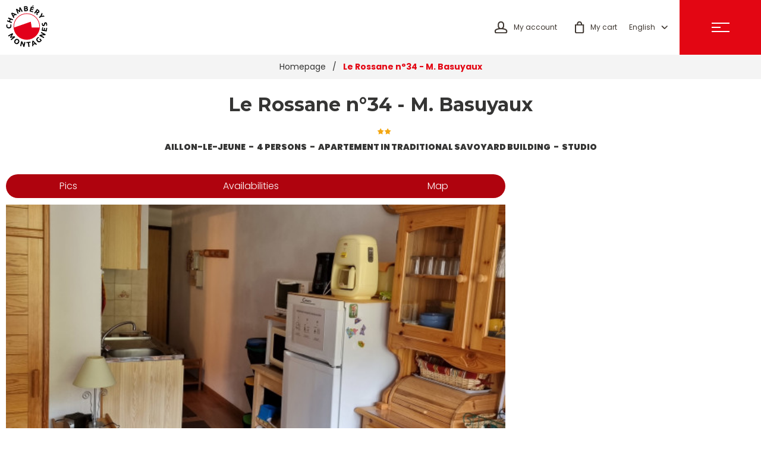

--- FILE ---
content_type: text/html; charset=utf-8
request_url: https://booking.chamberymontagnes.com/le-rossane-n34-m-basuyaux.html
body_size: 13373
content:
<!DOCTYPE html>
<html class="no-js" lang="en">
<head>
    <title>Le Rossane n°34 - M. Basuyaux</title>
    <meta charset="utf-8" />
    <link rel="shortcut icon" href="/templates/RESADISPO2/images/favicon/favicon.ico" type="image/x-icon" />
    <link rel="apple-touch-icon" sizes="180x180" href="/templates/RESADISPO2/images/favicon/apple-touch-icon.png">
    <link rel="icon" type="image/png" sizes="32x32" href="/templates/RESADISPO2/images/favicon/favicon-32x32.png">
    <link rel="icon" type="image/png" sizes="16x16" href="/templates/RESADISPO2/images/favicon/favicon-16x16.png">
    <link rel="manifest" href="/templates/RESADISPO2/images/favicon/site.webmanifest">
    <link rel="mask-icon" href="/templates/RESADISPO2/images/favicon/safari-pinned-tab.svg" color="#e30613">
    <meta name="msapplication-TileColor" content="#ffffff">
    <meta name="theme-color" content="#e30613">
    <link rel="preconnect" href="https://fonts.googleapis.com">
    <link rel="preconnect" href="https://fonts.gstatic.com" crossorigin>
    <link href="https://fonts.googleapis.com/css2?family=Montserrat:ital,wght@0,100..900;1,100..900&family=Poppins:ital,wght@0,100;0,200;0,300;0,400;0,500;0,600;0,700;0,800;0,900;1,100;1,200;1,300;1,400;1,500;1,600;1,700;1,800;1,900&display=swap" rel="stylesheet">
    <!-- Global site tag (gtag.js) - Google Analytics -->
	<script async src="https://www.googletagmanager.com/gtag/js?id=G-P3FNP95Z8K"></script>
    <!-- Google Tag Manager -->
    <script>(function(w,d,s,l,i){w[l]=w[l]||[];w[l].push({'gtm.start':
    new Date().getTime(),event:'gtm.js'});var f=d.getElementsByTagName(s)[0],
    j=d.createElement(s),dl=l!='dataLayer'?'&l='+l:'';j.async=true;j.src=
    'https://www.googletagmanager.com/gtm.js?id='+i+dl;f.parentNode.insertBefore(j,f);
    })(window,document,'script','dataLayer','GTM-NZ2N8R8J');</script>
    <!-- End Google Tag Manager -->
    <!-- Debut balise description et keyword -->
<link rel="canonical" href="https://booking.chamberymontagnes.com/le-rossane-n34-m-basuyaux.html"/><!-- Fin balise description et keyword -->
<meta property="og:image" content="https://reservation.chamberymontagnes.com/medias/images/prestations/889774-cuisine_basuyaux.jpg" /><meta property="og:site_name" content="booking.chamberymontagnes.com" /><meta property="og:url" content="le-rossane-n34-m-basuyaux.html" /><meta property="og:title" content="Le Rossane n&deg;34 - M. Basuyaux" /><meta property="og:type" content="website" />    <base href="https://booking.chamberymontagnes.com" />    <script>window.dataLayer = window.dataLayer || [];
                      function gtag(){window.dataLayer.push(arguments);}
                      gtag('js', new Date());
                      gtag('config', 'G-P3FNP95Z8K', {'anonymize_ip': true });
                    </script><script data-cookie="GoogleAnalytics" data-cookie-fn="fn_696fe0dd8aea3" id="fn_696fe0dd8aea3" data-initiator="script-element" type="application/javascript" >

        function fn_696fe0dd8aea3() {(function(i,s,o,g,r,a,m){i['GoogleAnalyticsObject']=r;i[r]=i[r]||function(){
                      (i[r].q=i[r].q||[]).push(arguments)},i[r].l=1*new Date();a=s.createElement(o),
                      m=s.getElementsByTagName(o)[0];a.async=1;a.src=g;m.parentNode.insertBefore(a,m)
                      })(window,document,'script','//www.google-analytics.com/analytics.js','ga');ga('create', 'UA-43581714-3', 'auto');ga('require', 'displayfeatures');ga('set', 'anonymizeIp', true);ga('send', 'pageview');}

        var storage = localStorage.getItem("COOKIE_MANAGER");
        if (storage) {
            var dataCookie = JSON.parse(storage);
            if (dataCookie.types.GoogleAnalytics.isEnable) {
            	fn_696fe0dd8aea3();
            	var script = document.getElementById("fn_696fe0dd8aea3");
            	script.setAttribute("data-cookie-init", "1");
            }
        }

        </script><link rel="alternate" href="https://reservation.chamberymontagnes.com/le-rossane-n34-m-basuyaux.html" hreflang="FR-fr"><link rel="alternate" href="https://prenotazione.chamberymontagnes.com/le-rossane-n34-m-basuyaux.html" hreflang="it"><link rel="alternate" href="https://boeking.chamberymontagnes.com/le-rossane-n34-m-basuyaux.html" hreflang="nl"><link rel="alternate" href="https://booking.chamberymontagnes.com/le-rossane-n34-m-basuyaux.html" hreflang="EN-gb"><link rel="alternate" href="https://reservation.chamberymontagnes.com/le-rossane-n34-m-basuyaux.html" hreflang="x-default"><script src="https://ajax.googleapis.com/ajax/libs/jquery/1.9.0/jquery.min.js" data-initiator="script-element" type="application/javascript" ></script>    <meta name="viewport" content="width=device-width" />
    <meta name="format-detection" content="telephone=no">
    <meta http-equiv="Content-Language" content="en">
    <link href="/templates/RESADISPO2/css/cache/style_HIVER_UK_ControllerFicheInfo_style-site.css" rel="stylesheet" type="text/css">    <link rel="alternate" href="https://reservation.chamberymontagnes.com/le-rossane-n34-m-basuyaux.html" hreflang="FR-fr"><link rel="alternate" href="https://prenotazione.chamberymontagnes.com/le-rossane-n34-m-basuyaux.html" hreflang="it"><link rel="alternate" href="https://boeking.chamberymontagnes.com/le-rossane-n34-m-basuyaux.html" hreflang="nl"><link rel="alternate" href="https://booking.chamberymontagnes.com/le-rossane-n34-m-basuyaux.html" hreflang="EN-gb"><link rel="alternate" href="https://reservation.chamberymontagnes.com/le-rossane-n34-m-basuyaux.html" hreflang="x-default"></head>

<body class=" en HIVER ControllerFicheInfo">

<!-- Google Tag Manager (noscript) -->
<noscript><iframe src="https://www.googletagmanager.com/ns.html?id=GTM-NZ2N8R8J" height="0" width="0" style="display:none;visibility:hidden"></iframe></noscript>
<!-- End Google Tag Manager (noscript) -->


<header class="headered">
    <div class="heading">
         <div class="popup_box"></div>
        <div class="main">
            <div class="logo">
                <a href="/" title="Retour à l'accueil">
                    <svg class="nq-i-logo_chambery-montagnes" role="presentation" xmlns="http://www.w3.org/2000/svg" viewBox="0 0 202.47 205.94" width="70" height="70"><path d="M22 111.06q3.3-3.09 3.31-9a18.21 18.21 0 00-.55-4.86 12.65 12.65 0 00-1.24-3.26l-4.39 1.5.46 1a9.73 9.73 0 01.41 1.29c.13.49.23 1.06.33 1.68a15.42 15.42 0 01.14 2.15 7.75 7.75 0 01-.63 3.21 5.66 5.66 0 01-1.67 2.16 6.62 6.62 0 01-2.51 1.17 12 12 0 01-3.13.36A10.13 10.13 0 019 107.9a6.78 6.78 0 01-2.39-1.5 5.52 5.52 0 01-1.35-2.13 7.59 7.59 0 01-.41-2.48 12.71 12.71 0 01.43-3.37 13.28 13.28 0 011-2.61l-4.4-1.59a10 10 0 00-.5.92 10.75 10.75 0 00-.62 1.56 22 22 0 00-.53 2.21 16 16 0 00-.23 2.8 14 14 0 00.83 4.94 10.53 10.53 0 002.46 3.92 11.3 11.3 0 004 2.61 14.56 14.56 0 005.37 1q6.04-.02 9.34-3.12zm6.03-28.58l-9.64-3.6 3.21-8.6 9.64 3.61 1.92-5.12-22.73-8.5-1.91 5.12 8.69 3.24-3.22 8.6-8.69-3.25-1.91 5.11 22.73 8.5 1.91-5.11zm1.14-31.85q1.41 2.84 3.08 6T36 63.35l3.76-4.24c-.45-.76-.9-1.55-1.36-2.37L37 54.28l6.29-7.08 2.6 1.07c.87.36 1.71.71 2.53 1.07L52.27 45c-2.56-1-5-2-7.15-2.87s-4.3-1.64-6.28-2.36-3.9-1.36-5.73-2-3.65-1.14-5.43-1.67L24.24 40c.71 1.72 1.47 3.46 2.28 5.2s1.7 3.54 2.65 5.43zm2.27-8.32l2.12.77c.8.3 1.68.63 2.63 1s1.93.77 3 1.2l-4.6 5.19c-.54-1-1-1.94-1.5-2.84s-.9-1.75-1.3-2.5-.74-1.42-1-2-.54-1-.73-1.35c.29.13.77.3 1.38.53zM69 29.23c0-1.19-.07-2.43-.13-3.71s-.09-2.59-.13-3.89-.07-2.48-.11-3.54q2.11 3.69 4 7.39c1.29 2.46 2.46 4.75 3.53 6.86L81 30.08q-1.33-2.55-2.9-5.41T74.93 19q-1.58-2.84-3.12-5.42c-1-1.72-2-3.26-2.88-4.62L64.43 11c-.06.88-.09 2-.12 3.21s0 2.61 0 4.06.06 2.92.12 4.42.1 2.9.15 4.21l-3.14-2.8c-1.12-1-2.22-2-3.33-2.91S56 19.38 55 18.59l-2.53-2-4.72 2.21c.46 1.55 1 3.28 1.71 5.17s1.38 3.85 2.16 5.87 1.57 4 2.37 6.06 1.58 3.92 2.3 5.69l4.82-2.26c-.94-2.16-1.94-4.53-3-7.09S56 27.1 55 24.44l2.66 2.36 2.89 2.58c1 .87 1.89 1.69 2.77 2.48l2.26 2 3.46-1.61C69 31.42 69 30.4 69 29.23zm38.43-8.34a6.78 6.78 0 00-1-3.35 5.77 5.77 0 00-3.26-2.24 5.12 5.12 0 002.59-4.71 6.22 6.22 0 00-.93-3.19 6 6 0 00-2.29-2 10.31 10.31 0 00-3.39-1 25.58 25.58 0 00-4.27-.15q-1.71.09-3.69.33a36.33 36.33 0 00-3.66.64l1.08 23.51a29.16 29.16 0 004.14.39c1.32 0 2.64 0 4-.06 3.66-.17 6.39-.93 8.18-2.3a6.51 6.51 0 002.5-5.87zM93 8.87a13 13 0 011.43-.16c.53 0 1-.06 1.5-.08a7.21 7.21 0 013.32.44 2.15 2.15 0 011.21 2 2.25 2.25 0 01-1 2.13 7.36 7.36 0 01-3.57.81l-2.66.12zm7.48 14.83a9.62 9.62 0 01-3.92.88h-1.54c-.46 0-.91 0-1.31-.05l-.28-6.26 3.43-.16a7.38 7.38 0 013.63.55A2.54 2.54 0 01101.9 21a2.59 2.59 0 01-1.38 2.7zm35.37-19.97L133.61 0l-6.36 4.03 1.69 2.73 6.91-3.03zM132.86 30l-11.25-3.32 1.66-5.61 9.3 2.76 1.27-4.3-9.3-2.75 1.35-4.57 10.48 3.1 1.3-4.4-15.72-4.65-6.88 23.26 16.48 4.89 1.31-4.41zm14.64 3.54l2.2 1.56a22.12 22.12 0 01.06 2.34c0 .84 0 1.7-.11 2.61s-.13 1.83-.23 2.76-.2 1.84-.29 2.75l5 3.54c.18-1 .33-2 .46-3s.23-2.05.3-3.05.1-2 .12-2.92 0-1.81 0-2.59a7.74 7.74 0 004.21-.09 6.75 6.75 0 003.35-2.7 6.73 6.73 0 001.13-6.61q-1.25-3.25-5.69-6.43c-.82-.58-1.78-1.2-2.87-1.86a31.62 31.62 0 00-3.29-1.74L137.92 37.6l4.45 3.16zm6.33-8.91l.76.47c.27.16.57.35.9.58a8.49 8.49 0 012.8 2.91 2.69 2.69 0 01-.37 2.86 2.82 2.82 0 01-2.61 1.37 9.39 9.39 0 01-4-1.93L150 30zm10.6 37.88l7.57-5.42c2.94-.16 5.82-.37 8.64-.66s5.68-.64 8.57-1.09l-3.51-4.88q-2.7.55-5.49.92c-1.86.25-3.75.45-5.67.63.77-1.76 1.58-3.48 2.42-5.14s1.72-3.29 2.64-4.88l-3.7-5.14c-1.36 2.61-2.61 5.22-3.78 7.83s-2.28 5.28-3.37 8l-7.47 5.39zM44 157.18L41.14 153c-.89.07-2 .2-3.24.37s-2.64.38-4.1.62-2.94.5-4.43.78l-4.24.79 2.37-3.59c.84-1.28 1.65-2.55 2.44-3.79s1.49-2.44 2.14-3.54 1.19-2.06 1.61-2.85l-2.95-4.44c-1.5.72-3.16 1.55-5 2.51s-3.67 2-5.59 3.08-3.84 2.19-5.75 3.31-3.72 2.18-5.4 3.17l3 4.53c2-1.27 4.27-2.65 6.7-4.11s4.9-2.91 7.43-4.31c-.59.92-1.25 1.92-2 3s-1.44 2.22-2.17 3.32S20.62 154 20 155s-1.22 1.87-1.69 2.59l2.16 3.24 3-.56 3.72-.7 3.9-.72 3.56-.63q-3.4 2.69-6.84 5.18c-2.29 1.68-4.43 3.2-6.39 4.59l3 4.52q2.36-1.72 5-3.74c1.76-1.33 3.53-2.68 5.28-4s3.41-2.67 5-4 3.02-2.48 4.3-3.59zm18.46 14.15a14.22 14.22 0 00-3.53-3.33 13.36 13.36 0 00-4.37-1.91 11.17 11.17 0 00-4.64-.13 11.89 11.89 0 00-4.48 1.89 14.33 14.33 0 00-3.93 4.1 14.69 14.69 0 00-2.29 5.19 11.2 11.2 0 000 4.82 10.86 10.86 0 001.91 4.21 13.86 13.86 0 003.53 3.33 14.1 14.1 0 004.52 2 10.73 10.73 0 004.61.13 11.53 11.53 0 004.39-1.93 16.91 16.91 0 006.18-9.32 11.62 11.62 0 000-4.84 10.71 10.71 0 00-1.9-4.21zm-3.76 8.08a11.44 11.44 0 01-1.46 3 10.79 10.79 0 01-2.19 2.49 7.62 7.62 0 01-2.46 1.39 5.58 5.58 0 01-2.63.21 6.57 6.57 0 01-2.62-1.06 6.31 6.31 0 01-2-2 5.77 5.77 0 01-.81-2.49 7.44 7.44 0 01.32-2.8 11.09 11.09 0 011.45-3 10.77 10.77 0 012.18-2.47 7.34 7.34 0 012.47-1.4 5.69 5.69 0 012.62-.23 6.33 6.33 0 012.65 1 6.53 6.53 0 012 2 5.62 5.62 0 01.83 2.51 7.4 7.4 0 01-.35 2.85zm27.37 15.42q-.82-2.16-1.8-4.52t-2-4.58q-1-2.23-2-4.21c-.68-1.33-1.31-2.46-1.91-3.4l-4.43-1-5.43 24.15 5.36 1.21 3.56-15.82a83.29 83.29 0 014.07 8.93c1.2 3.11 2.27 6.21 3.21 9.33l4.56 1 5.44-24.14-5.4-1.22zm33.5-15.11l-20.38 2.27.53 4.72 7.42-.82 2.21 19.87 5.54-.61-2.21-19.88 7.41-.83-.52-4.72zm22.23 2.81c-1.51-1.53-3-3-4.4-4.33s-2.84-2.67-4.26-3.93l-4.86 2c-.11 1.9-.18 3.83-.19 5.79s0 4 0 6.17.11 4.43.21 6.84.24 5 .42 7.84l5.33-2.23c-.08-.89-.15-1.82-.21-2.78s-.12-1.91-.19-2.87l8.92-3.74c.64.71 1.27 1.42 1.92 2.13s1.26 1.41 1.84 2.1l5.51-2.31c-1.9-2.09-3.66-4-5.31-5.79s-3.21-3.36-4.73-4.89zm-8.67 8c0-1.14-.1-2.23-.13-3.28s-.06-2-.09-2.86 0-1.63-.07-2.3 0-1.18-.07-1.56c.28.27.64.64 1.1 1.11l1.61 1.65c.61.63 1.26 1.32 2 2.08s1.44 1.58 2.2 2.42zm30.11-23.07l5.75 6.41a7.37 7.37 0 01-.78.88c-.31.31-.7.67-1.16 1.08a7 7 0 01-2.62 1.57 5.82 5.82 0 01-2.71.19 7.25 7.25 0 01-2.66-1.05 11.85 11.85 0 01-2.52-2.17 9.22 9.22 0 01-2.66-5.56c-.09-1.85.83-3.63 2.76-5.36a11.11 11.11 0 012.7-1.83 14.62 14.62 0 012.66-1l-1.78-4.4a9.53 9.53 0 00-1 .26 9.9 9.9 0 00-1.68.66 18.91 18.91 0 00-2.16 1.22 19.48 19.48 0 00-2.51 1.93 13.54 13.54 0 00-3 3.86 11.2 11.2 0 00-1.27 4.51 11.73 11.73 0 00.74 4.79 14.85 14.85 0 002.94 4.74 16.23 16.23 0 004.3 3.49 11.12 11.12 0 004.54 1.35 10.44 10.44 0 004.55-.73 13.87 13.87 0 004.34-2.73 27.45 27.45 0 003.78-4 21 21 0 001.83-2.77l-8.16-9.13zm7.57-30.97l12.87 6.91c-1.54.15-3.15.32-4.84.53s-3.34.42-5 .68-3.15.54-4.6.84-2.72.6-3.78.92l-2.15 4 21.8 11.7 2.61-4.84-14.29-7.67a84.19 84.19 0 019.7-1.53q5-.48 9.84-.59l2.21-4.12-21.81-11.71zm27.05-25.33l-1.97 11.8-5.89-.98 1.63-9.76-4.5-.75-1.63 9.76-4.79-.8 1.83-11-4.62-.76-2.75 16.48 24.42 4.08 2.88-17.31-4.61-.76zm-10.55-22.22c-.33 1-.66 2.17-1 3.51-.13.64-.26 1.22-.39 1.76a8.23 8.23 0 01-.5 1.43 3.2 3.2 0 01-.72 1 2 2 0 01-1.09.46 1.89 1.89 0 01-1.8-.65 5.57 5.57 0 01-.91-2.78 9.86 9.86 0 010-3.08 14.85 14.85 0 01.64-2.41l-4.56-1a14.39 14.39 0 00-.78 3.13 15.09 15.09 0 000 4.35 12.77 12.77 0 001 3.69 8.28 8.28 0 001.9 2.65 6.69 6.69 0 002.56 1.5 7.09 7.09 0 003.14.24 6.2 6.2 0 002.81-1 6.4 6.4 0 001.81-1.82 9 9 0 001.11-2.34c.26-.85.48-1.69.66-2.53a16.38 16.38 0 011.21-4.12 2.4 2.4 0 011.85-1.39 2.8 2.8 0 011.05 0 1.8 1.8 0 01.88.53 3.46 3.46 0 01.69 1.16 7.7 7.7 0 01.45 1.9 14.2 14.2 0 010 4 13.72 13.72 0 01-.72 2.85l4.59 1c.15-.35.29-.78.45-1.29a13.33 13.33 0 00.37-1.81 20.14 20.14 0 00.18-2.39 21.48 21.48 0 00-.19-3c-.42-3.24-1.37-5.57-2.84-7a6.44 6.44 0 00-5.64-1.71 8.79 8.79 0 00-3 .85 6 6 0 00-2 1.68 9.12 9.12 0 00-1.21 2.63z"></path><path class="fill-color-accent" d="M101.06 39.56a65.3 65.3 0 1065.3 65.29 65.37 65.37 0 00-65.3-65.29zm20.17 41.31l-81.68 28.46h-.86c-.1-1.48-.17-3-.17-4.48a62.54 62.54 0 11125.08 0c0 1.51-.06 3-.17 4.48h-37.57z"></path></svg>
                </a>
            </div>
            <div class="droite">
                <div class="compte">
                    <div class="widget-moncompte dropdown-relative widget-63">

                <div class="title"><a href="/espace-client.html"><span>My account</span></a></div>
    </div>                </div>
                <div class="panier">
                    <div id="bloc_panier" onclick="location.href='booking?action=panier&amp;cid=5'"><div class="titre"><span>My cart</span></div><div class="contenu"><div class="panier-vide" id="resa_panier_vide">Your cart is empty</div><div class="ligne-prestation"  style="display: none;"><div class="left"><span class="nb-prestations" id="resa_panier_nb_prestation">-1</span><span class="libelle-nb-prestations">product</span></div><div class="right"><span class="montant" id="resa_panier_montant">€0</span></div></div><div class="void-panier clear"  style="display: none;"><a href="https://booking.chamberymontagnes.com/booking?action=panier&amp;cid=5" >My cart</a></div></div></div>                </div>
                <div class="langues">
                    <ul class="switch-langues"><li class="langue-en selected"><a href="https://booking.chamberymontagnes.com/le-rossane-n34-m-basuyaux.html?origine=switchLangue" title="English"><span>English</span></a></li><li class="langue-fr"><a href="https://reservation.chamberymontagnes.com/le-rossane-n34-m-basuyaux.html?origine=switchLangue" title="Français"><span>Français</span></a></li><li class="langue-it"><a href="https://prenotazione.chamberymontagnes.com/le-rossane-n34-m-basuyaux.html?origine=switchLangue" title="Italiano"><span>Italiano</span></a></li><li class="langue-nl"><a href="https://boeking.chamberymontagnes.com/le-rossane-n34-m-basuyaux.html?origine=switchLangue" title="Nederlands"><span>Nederlands</span></a></li></ul>                </div>
                <div class="burger">
                <div class="barre_menu">
                    <span></span>
                    <span></span>
                    <span></span>
                </div>
            </div>
            </div>
        </div>
    </div>
    <div class="menu">
        <div class="menu-container">
            <nav role="navigation" class="responsiveMenu menu-niveau-2 menu-menu-principal" ><a id="pull" class="hidden-desktop">Menu</a><ul class="">

    <li data-menu-id="3478" data-menu-keyword="" class="first  menu-niveau-3"><a href="accomodation.html"  ><span class="lien-menu">Accomodation</span></a><ul class="">

    
</ul>

</li><li data-menu-id="3497" data-menu-keyword="" class="menu-niveau-3  terminal"><a href="visites-activites-billetterie.html"  ><span class="lien-menu">Visites, Activités, Billetterie</span></a></li><li data-menu-id="3498" data-menu-keyword="" class="menu-niveau-3  terminal"><a href="sejours-bons-plans-promos.html"  ><span class="lien-menu">Séjours, Bons Plans</span></a></li><li data-menu-id="3499" data-menu-keyword="" class="menu-niveau-3"><a href="info-sejour.html"  ><span class="lien-menu">Mon séjour</span></a><ul class="">

    
</ul>

</li>
</ul>

</nav>            <script type="text/javascript" src="https://static.ingenie.fr/js/widgets/resa/IngenieWidgetResaClient.js"></script>
            <script>
                (function () {
                    var params = {
                        typePrestataire : 'G',
                        typeWidget: 'TYPE_PRESTATAIRE',
                        urlSite: 'https://reservation.chamberymontagnes.com', //(string) Url du site
                        moteurTypePrestataire: 'MOTEUR_HEBERGEMENT_NOSELECT',
                        idWidget: 'widget-resa', //(string) Identifiant destination HTML du widget
                        nomTemplateStyle: 'RESADISPO2',
                                            };
                    var Widget = new IngenieWidgetResa.Client(params);
                    Widget.init();
                })();
            </script>

            <div id="widget-resa"></div>
        </div>
    </div>
</header>

<div class="arianne-small">
    <ul class="breadcrumb">    <li>
                                    <a href="/">
                    <span>Homepage</span>
                </a>
                <span class="divider">/</span>                        </li>
    <li>
        <script type="application/ld+json">{"itemListElement":[{"position":1,"name":"Homepage","item":"https:\/\/booking.chamberymontagnes.com\/\/","@type":"ListItem"},{"position":2,"name":"Le Rossane n\u00b034 - M. Basuyaux","item":"https:\/\/booking.chamberymontagnes.com\/le-rossane-n34-m-basuyaux.html","@type":"ListItem"}],"@type":"BreadcrumbList","@context":"http:\/\/schema.org\/"}</script>            <span>Le Rossane n°34 - M. Basuyaux</span>
            </li>
</ul></div>

<main class="container" role="main">
        <section id="content" class="">
        <script type="application/ld+json">{"telephone":"04 79 54 63 65","email":"accueil.lesaillons@chamberymontagnes.com","location":{"address":{"addressLocality":"Aillon-le-Jeune","addressCountry":"FRA","postalCode":"73340","streetAddress":"Le Rossane N\u00b034, ","@type":"PostalAddress"},"geo":{"latitude":"45.608493","longitude":"6.104403","@type":"GeoCoordinates"},"@type":"Place"},"name":"Le Rossane n\u00b034 - M. Basuyaux","description":"","url":"https:\/\/booking.chamberymontagnes.com\/le-rossane-n34-m-basuyaux.html","image":{"url":"https:\/\/reservation.chamberymontagnes.com\/medias\/images\/prestations\/889774-cuisine_basuyaux.jpg","@type":"ImageObject"},"@type":"LocalBusiness","@context":"http:\/\/schema.org\/"}</script><div id="fiche-info"  class="type-prestation-g fiche-info-INFO"  ><header><h1 >Le Rossane n°34 - M. Basuyaux</h1><div class="classement"><ul><li class="classementPrefectoral-2628-G"><img src="https://reservation.chamberymontagnes.com/medias/images/picto/classementPrefectoral-2628-G.png"  alt="2 stars" title="2 stars" /></li></ul></div><span class="sous-titre"><span class="VilleSitra-30244-G">Aillon-le-Jeune</span> <span class="GCAPAC-GCAP04-G">4 persons</span> <span class="TYPELOGEMENT-APPTRESID-G">Apartement in traditional Savoyard building</span> <span class="NBPIECES-STUDIO-G">Studio</span> </span></header><div class="contenu-fiche"><div class="bandeau"><ul><li class="bandeau-photos "><a href="/le-rossane-n34-m-basuyaux.html#media">Pics</a></li><li class="bandeau-resa "><a href="/le-rossane-n34-m-basuyaux.html#reservation">Booking</a></li><li class="bandeau-critere_3 "><a href="/le-rossane-n34-m-basuyaux.html#critere_3">Critere 3</a></li><li class="bandeau-critere_4 "><a href="/le-rossane-n34-m-basuyaux.html#critere_4">Critere 4</a></li><li class="bandeau-critere_5 "><a href="/le-rossane-n34-m-basuyaux.html#critere_5">Critere 5</a></li><li class="bandeau-critere_2 "><a href="/le-rossane-n34-m-basuyaux.html#critere_2">Critere 2</a></li><li class="bandeau-critere_bons_plans "><a href="/le-rossane-n34-m-basuyaux.html#critere_bons_plans">FICHE_INFO_SIMPLE_CRITERE_BONS_PLANS</a></li><li class="bandeau-disporesa "><a href="/le-rossane-n34-m-basuyaux.html#tarifs">Availabilities</a></li><li class="bandeau-carte "><a href="/le-rossane-n34-m-basuyaux.html#carte">Map</a></li></ul></div><div id="media" class="gallerie"><div class="swiper-container swiper-gallery"><ul class="gallerie-list swiper-wrapper"><li class="swiper-slide"><img   src="https://reservation.chamberymontagnes.com/medias/images/prestations/multitailles/800x600_889774-cuisine_basuyaux.jpg" alt="coin repas kichnette" title="coin repas kichnette"/></li><li class="swiper-slide"><img   src="https://reservation.chamberymontagnes.com/medias/images/prestations/multitailles/800x600_889775-coin_rangement_salon_cuisine_tv_basuyaux.jpg" alt="Rangements et TV" title="Rangements et TV"/></li><li class="swiper-slide"><img   src="https://reservation.chamberymontagnes.com/medias/images/prestations/multitailles/800x600_889776-1807.jpg" alt="Coin Clic clac" title="Coin Clic clac"/></li><li class="swiper-slide"><img   src="https://reservation.chamberymontagnes.com/medias/images/prestations/multitailles/800x600_889777-p1040334.jpg" alt="Coin nuit" title="Coin nuit"/></li><li class="swiper-slide"><img   src="https://reservation.chamberymontagnes.com/medias/images/prestations/multitailles/800x600_889778-salon_basuyaux.jpg" alt="Séjour et clic clac" title="Séjour et clic clac"/></li></ul>
    <div class="swiper-pagination"></div>

    <div class="swiper-button-prev"></div>
    <div class="swiper-button-next"></div>

</div><div id="sliderThumbReal" class="swiper-container-thumbs swiper-container"><div id="thumb-pager" class="swiper-wrapper"><a class="swiper-slide" data-slide-index="0"><span><img src="https://reservation.chamberymontagnes.com/medias/images/prestations/multitailles/640x480_889774-cuisine_basuyaux.jpg" alt="coin repas kichnette" /></span></a><a class="swiper-slide" data-slide-index="1"><span><img src="https://reservation.chamberymontagnes.com/medias/images/prestations/multitailles/640x480_889775-coin_rangement_salon_cuisine_tv_basuyaux.jpg" alt="Rangements et TV" /></span></a><a class="swiper-slide" data-slide-index="2"><span><img src="https://reservation.chamberymontagnes.com/medias/images/prestations/multitailles/640x480_889776-1807.jpg" alt="Coin Clic clac" /></span></a><a class="swiper-slide" data-slide-index="3"><span><img src="https://reservation.chamberymontagnes.com/medias/images/prestations/multitailles/640x480_889777-p1040334.jpg" alt="Coin nuit" /></span></a><a class="swiper-slide" data-slide-index="4"><span><img src="https://reservation.chamberymontagnes.com/medias/images/prestations/multitailles/640x480_889778-salon_basuyaux.jpg" alt="Séjour et clic clac" /></span></a></div></div></div><!-- SLIDER SWIPER -->
<script type='application/javascript'>
setTimeout(() => {
    if (document.readyState !== 'loading') {
        runSlider809298171();
    } else if (document.addEventListener) {
        document.addEventListener('DOMContentLoaded', runSlider809298171);
    } else {
        document.attachEvent('onreadystatechange', function() {
            if (document.readyState == 'complete') {
                runSlider809298171();
            }
        });
    }
}, 0);
function runSlider809298171() {
    var ingSwiper809298171 = new IngenieSwiper.Client({
        params: {},
        initialSelector: '.swiper-gallery',
        selector: '.gallerie',
        thumbnailSelector: '#sliderThumbReal',
        isZoomEnable: 1,
        preloadImages: false,
        lazy: true
        
    });
    ingSwiper809298171.init();
    
}
</script>
<!--/ SLIDER SWIPER --><div class="critere_picto_libelle_container critere15" id="critere_picto_libelle"><div class="cadre critere15"><div class="titre-div">In short</div><ul class="type-critere"><li class="GBEBE"><div class="picto_critere"><img src="https://reservation.chamberymontagnes.com/medias/images/picto/GEQUIPSERV-GBEBE-G.png"  alt="" title="" /></div><span class="libelle"></span><span class="value"></span></li><li class="GTELEVSION"><div class="picto_critere"><img src="https://reservation.chamberymontagnes.com/medias/images/picto/GEQUIPSERV-GTELEVSION-G.png"  alt="TV" title="TV" /></div><span class="libelle">TV</span><span class="value"></span></li></ul></div></div><h2 class="titre_bloc_fiche" id="description"><span>Presentation</span></h2><div class="presentation"></div><div class="cadre critere14"><div class="titre-div" >Situation</div><ul class="type-critere"><li class="VilleSitra-G"><span class="type-titre">Village : </span><ul class="valeur-critere"><li class="VilleSitra-30244-G">Aillon-le-Jeune</li></ul></li><li class="GSECTE-G"><span class="type-titre">GEOGRAPHICAL AREA : </span><ul class="valeur-critere"><li class="GSECTE-G">Immeuble le Rossane</li></ul></li><li class="GDISCE-G"><span class="type-titre">Distance : </span><ul class="valeur-critere"><li class="GDISCE-GARTENAV1400-G"><span class="quantite">150</span> <span class="libelle">in metres to the shuttle bus stop for Les Aillons-Margériaz 1400 resort in winter</span></li></ul></li><li class="GEXPOS-G"><span class="type-titre">Exposition Pièce principale : </span><ul class="valeur-critere"><li class="GEXPOS-GSUD-G">South facing exposure</li></ul></li></ul></div><div class="reservation-v2" id="reservation"><div id="widget-dispo-resa-ficheinfo"></div><div class="div_lien_acces_moteur_resa_fiche"><a href="/le-rossane-n34-m-basuyaux.html#reservation" id="lien_acces_moteur_resa_fiche"><span>LIEN_ACCES_MOTEUR_RESA_FICHE</span></a></div></div><div class="zone_criteres critere3" id="critere_3"><div class="cadre critere3"><div class="titre-div" >General</div><ul class="type-critere"><li class="GCAPAC-G"><span class="type-titre crit_GCAPAC">Capacity <span>:</span> </span><ul class="valeur-critere"><li class="GCAPAC-GCAP04-G">4 persons</li></ul></li><li class="GSUPER-G"><span class="type-titre crit_GSUPER">SURFACE <span>:</span> </span><ul class="valeur-critere"><li class="GSUPER-M2-G"><span class="quantite">24</span> <span class="libelle">m²</span></li></ul></li><li class="TYPELOGEMENT-G"><span class="type-titre crit_TYPELOGEMENT">TYPE OF ACCOMMODATION <span>:</span> </span><ul class="valeur-critere"><li class="TYPELOGEMENT-APPTRESID-G">Apartement in traditional Savoyard building</li></ul></li><li class="NBPIECES-G"><span class="type-titre crit_NBPIECES">Number of bedrooms <span>:</span> </span><ul class="valeur-critere"><li class="NBPIECES-STUDIO-G">Studio</li></ul></li><li class="GASCEN-G"><span class="type-titre crit_GASCEN">Niveau dans l'immeuble savoyard <span>:</span> </span><ul class="valeur-critere"><li class="GASCEN-G">Niveau 3</li></ul></li><li class="SEJOUR1-G"><span class="type-titre crit_SEJOUR1">LINVING-ROOM <span>:</span> </span><ul class="valeur-critere"><li class="SEJOUR1-GCOINREPAS-G">Dining area</li><li class="SEJOUR1-CHCLICCLAC-G"><span class="libelle">Sofa bed</span> <span class="quantite">- neuf d'Avril 2022</span></li></ul></li><li class="GCUISI-G"><span class="type-titre crit_GCUISI">Kitchen <span>:</span> </span><ul class="valeur-critere"><li class="GCUISI-GCOINC-G"><span class="libelle">Kitchen area</span> <span class="quantite"></span></li></ul></li><li class="COINMON1-G"><span class="type-titre crit_COINMON1">Coin montagne ou coin nuit <span>:</span> </span><ul class="valeur-critere"><li class="COINMON1-G"><span class="libelle">Séparé par</span> <span class="quantite">rideau</span></li><li class="COINMON1-G">Chevet(s)</li><li class="COINMON1-G">1 x 2 lits superposés</li></ul></li><li class="GSDB1-G"><span class="type-titre crit_GSDB1">BATHROOM WITH <span>:</span> </span><ul class="valeur-critere"><li class="GSDB1-GBAID-G"><span class="libelle">over-head shower</span> <span class="quantite"></span></li><li class="GSDB1-GSECHECHE-G">Hairdryer</li><li class="GSDB1-GWC-G">WC in the bathroom</li></ul></li><li class="GNOTE1-G"><span class="type-titre crit_GNOTE1">Others informations <span>:</span> </span><ul class="valeur-critere"><li class="GNOTE1-GMARCH-G"><span class="quantite"></span> <span class="libelle">Entrance steps to the building</span></li><li class="GNOTE1-GSSMOQ-G">Apartment without carpet</li><li class="GNOTE1-GCONF-G">Non-smoking apartment</li></ul></li><li class="126-G"><span class="type-titre crit_126">PARKING AND GARAGE <span>:</span> </span><ul class="valeur-critere"><li class="126-1321-G">Parking near the acomodation</li></ul></li></ul></div></div><div class="zone_criteres critere4" id="critere_4"><div class="cadre critere4"><div class="titre-div" >Equipment, Services</div><ul class="type-critere"><li class="GEQUCU-G"><span class="type-titre crit_GEQUCU">Kitchen equipment <span>:</span> </span><ul class="valeur-critere"><li class="GEQUCU-GPLCHE-G"><span class="quantite"></span> <span class="libelle">Electric hob</span></li><li class="GEQUCU-GRONG-G">freezer</li><li class="GEQUCU-FOURVIRTUEL-G">Oven</li><li class="GEQUCU-GFOURO-G">Microwave</li><li class="GEQUCU-GMINIF-G">Mini-oven</li><li class="GEQUCU-GCAFT-G"><span class="libelle">Coffee maker</span> <span class="quantite"></span></li><li class="GEQUCU-GGRILP-G">Toaster</li><li class="GEQUCU-GBOUIL-G">Kettle</li><li class="GEQUCU-GRACLE-G">Raclette machine</li></ul></li><li class="72-G"><span class="type-titre crit_72">MULTIMEDIA <span>:</span> </span><ul class="valeur-critere"><li class="72-963-G">Television</li><li class="72-998-G">DVD player</li></ul></li><li class="GEQSAN-G"><span class="type-titre crit_GEQSAN">LAUNDRY <span>:</span> </span><ul class="valeur-critere"><li class="GEQSAN-GREPASSAGE-G">Iron and ironing board</li><li class="GEQSAN-G"><span class="libelle">Aspirateur</span> <span class="quantite"></span></li></ul></li><li class="22-G"><span class="type-titre crit_22">Exteriors <span>:</span> </span><ul class="valeur-critere"><li class="22-G">Balcon</li><li class="22-672-G">Garden room</li></ul></li></ul></div></div><div class="zone_criteres critere5" id="critere_5"><div class="cadre critere5"><div class="titre-div" >To note</div><ul class="type-critere"><li class="69-G"><span class="type-titre crit_69">BEDDING AND FURNITURE <span>:</span> </span><ul class="valeur-critere"><li class="69-838-G">Baby equipment</li><li class="69-1014-G">Cot available on request</li><li class="69-AUTREBB-G"><span class="libelle">Other baby equipment available on request</span> <span class="quantite">siège réhausseur</span></li></ul></li><li class="LINGEGARTUIT-G"><span class="type-titre crit_LINGEGARTUIT">LINEN PROVIDED <span>:</span> </span><ul class="valeur-critere"><li class="LINGEGARTUIT-COUETTE-G"><span class="libelle">Duvet and duvet cover</span> <span class="quantite"></span></li><li class="LINGEGARTUIT-ALESES-G">Mattress protectors</li><li class="LINGEGARTUIT-OREILL-G">Pillows and pillow protectors</li><li class="LINGEGARTUIT-AUTRES-G"><span class="libelle">Others</span> <span class="quantite">1 couverture par couchage</span></li></ul></li><li class="conforts-G"><span class="type-titre crit_conforts">Comfort <span>:</span> </span><ul class="valeur-critere"><li class="conforts-799-G">No-smoking</li></ul></li></ul></div></div>
    <div class="zone_critere_valeur_descriptif critere16">

        <div class="titre-div" >LIBELLE_BP</div><ul class="valeur-critere"></ul>
    </div>

<div class="bons_plans_criteres_container" id="critere_bons_plans"><ul class="type-critere"></ul></div><h2 class="titre_bloc_fiche" id="tarifs"><span>Availability</span></h2><div class="tarifs">
<div id="widget-dispo"></div>

<script src="https://static.ingenie.fr/js/ScriptsLoader.js"></script>
<script src="https://static.ingenie.fr/widgets/dispo/js/Client.js"></script>
<script type="application/javascript">
    (function() {
        var params = {"importDefautStyles":"false","booking":{"enable":true,"waitForWindowLoad":false},"el":"widget-dispo","object":{"code":"G|696196|696264"},"cid":"5","site":{"code":"RESADISPO","url":"https:\/\/booking.chamberymontagnes.com"},"slider":{"controls":{"arrows":{"enable":true,"showLocked":true,"style":"button"}}},"options":{"templates":{"Week":"semaine","Days":"semaine"},"ficheinfo":true}};
                var widget = new IngenieWidgetDispo.Client(params);
        widget.init();
    })();
</script></div><div class="bloc_carte_coord_criteres" id="carte"><span class="close_button"></span><div class="carte_coordonnees"><div class="carte  "><div class="planSituation"><div><h3>Situation map</h3></div><div id="cartePlanSituation"><span id="carteAjaxLoadPlanDeSituation"></span></div></div><div class="carte_coordonnees_titre" style="display: none;"><h3>Map</h3></div><div
                        data-map="OpenStreetMap"
                        data-map-type="Marker"
                        data-map-lat="45.608493"
                        data-map-long="6.104403"
                        data-map-text="Le Rossane n°34 - M. Basuyaux"
                        data-map-zoom="13"
                        data-map-gpxurl=""
                        data-map-traces-nom=""
                        data-map-itineraire=""
                        data-map-gpx-prestations=""
                        ></div></div><div class="coordonnees-fiche"><div><div class="destination-coordonnees-fiche"  itemscope itemtype="http://schema.org/Place"><div>
                <div class="destination">Destination</div>
              </div><div>
                <div class="libelle"></div>  <div class="Adresse-LigneAdresse1"><span class="valeur">Le Rossane N°34</span></div>  <div class="Adresse-LigneAdresse2"><span class="valeur"></span></div>  <div class="Adresse-CodePostal"><span class="valeur">73340</span></div>  <div class="Adresse-Ville"><span class="valeur">Aillon-le-Jeune</span></div>
              </div></div><div class="gps-coordonnees-fiche"  itemscope itemtype="http://schema.org/Place"><div class="coordonnees_gps">GPS coordinates</div><div class="latitude"><em>Latitude : 45.608493</em></div><div class="longitude"><em>Longitude : 6.104403</em></div><div itemprop="geo" itemscope itemtype="http://schema.org/GeoCoordinates"><meta itemprop="latitude" content="45.608493" /><meta itemprop="longitude" content="6.104403" /></div></div></div></div></div></div></div></div>            </section>
</main>

<div class="assur">
    <nav role="navigation" class="menu-niveau-4 menu-assurances" ><div class="description-menu">Grand Chamb&eacute;ry Alpes Tourisme<br />
&nbsp;
<div class="socials"><a class="facebook" href="https://www.facebook.com/chamberymontagnes" target="_blank">Facebook</a><a class="instagram" href="https://www.instagram.com/chambery_inspiration/ " target="_blank">Instagram</a></div>
</div><ul class="">

    <li data-menu-id="3526" data-menu-keyword="" class="first  menu-niveau-5  terminal">    <div class="extension"><img src="https://reservation.chamberymontagnes.com/medias/images/info_menu/multitailles/320x240_calendar-2369-2421.png" alt="calendar-2369" height="auto" />                <div class="description">En fonction de vos dates de s&eacute;jour, trouvez les h&eacute;bergements disponibles !</div>
    </div><span class="lien-menu">Disponibilités en temps réel</span></li><li data-menu-id="3527" data-menu-keyword="" class="menu-niveau-5  terminal">    <div class="extension"><img src="https://reservation.chamberymontagnes.com/medias/images/info_menu/multitailles/320x240_shield-2370-2422.png" alt="shield-2370" height="auto" />                <div class="description">Choisissez le moyen de paiement qui vous correspond, nos transactions sont s&eacute;curis&eacute;es</div>
    </div><span class="lien-menu">Paiement sécurisé</span></li><li data-menu-id="3528" data-menu-keyword="" class="menu-niveau-5  terminal">    <div class="extension"><img src="https://reservation.chamberymontagnes.com/medias/images/info_menu/multitailles/320x240_customer-service-2371-2423.png" alt="customer-service-2371" height="auto" />                <div class="description">Nos conseillers en r&eacute;servation sont sur place et connaissent parfaitement les destinations.</div>
    </div><span class="lien-menu">Conseils personnalisés</span></li>
</ul>

</nav></div>

<footer id="footer">
    <div class="main-footer">
        <div class="nav first">
            <nav role="navigation" class="menu-niveau-3 menu-acces" ><div class="titre-menu">Accès rapide</div><ul class="">

    <li data-menu-id="3504" data-menu-keyword="" class="first  menu-niveau-4  terminal"><a href="https://grand-chambery.ingenie.fr/pro/"  target="_blank" ><span class="lien-menu">Espace hébergeurs</span></a></li><li data-menu-id="3505" data-menu-keyword="" class="menu-niveau-4  terminal"><a href="devis-gratuit.html"  ><span class="lien-menu">Demande de devis gratuit</span></a></li><li data-menu-id="3506" data-menu-keyword="" class="menu-niveau-4  terminal"><a href="newsletter.html"  ><span class="lien-menu">Inscription Newsletter</span></a></li>
</ul>

</nav>        </div>
        <div class="nav">
            <nav role="navigation" class="menu-niveau-3 menu-info" ><div class="titre-menu">Infos. pratiques</div><ul class="">

    <li data-menu-id="3508" data-menu-keyword="" class="itineraire select ssselect first  menu-niveau-4  terminal"><a href="/"  ><span class="lien-menu">Mentions légales</span></a></li><li data-menu-id="3509" data-menu-keyword="" class="menu-niveau-4  terminal"><a href="cgv.html"  ><span class="lien-menu">Conditions Générales de Vente</span></a></li><li data-menu-id="" data-menu-keyword="ING_MODIFY_COOKIE" class=""><a href="#0"  ><span class="lien-menu">Cookie management</span></a></li>
</ul>

</nav>        </div>
        <div class="nav">
            <nav role="navigation" class="menu-niveau-3 menu-besoin" ><div class="titre-menu">Besoin d&#039;informations ?</div><div class="description-menu">Nos experts du service R&eacute;servation de Chamb&eacute;ry Alpes Tourisme sont &agrave; votre &eacute;coute du lundi au samedi 9h-12h et 14h-17h (ferm&eacute; le mardi).<br />
<br />
<strong>t&eacute;l. 04 79 54 63 65</strong></div><ul class="">

    <li data-menu-id="3511" data-menu-keyword="" class="first  menu-niveau-4  terminal"><a href="contact.html"  ><span class="lien-menu">Nous contacter</span></a></li>
</ul>

</nav>        </div>
    </div>
    <div class="logos">
        <nav role="navigation" class="menu-niveau-3 menu-logos" ><ul class="">

    <li data-menu-id="3513" data-menu-keyword="" class="itineraire select ssselect first  menu-niveau-4  terminal">    <div class="extension"><a href="/" ><img src="https://reservation.chamberymontagnes.com/medias/images/info_menu/multitailles/320x240_logo-aillons-margeriaz-160x70-2361-2414.png" alt="logo-aillons-margeriaz-160x70-2361" height="auto" /></a>                <div class="description"></div>
    </div><a href="/"  ><span class="lien-menu">Aillons-Margériaz</span></a></li><li data-menu-id="3514" data-menu-keyword="" class="menu-niveau-4  terminal">    <div class="extension"><img src="https://reservation.chamberymontagnes.com/medias/images/info_menu/multitailles/320x240_logo-savoie-grand-revard-160x70-2363-2415.png" alt="logo-savoie-grand-revard-160x70-2363" height="auto" />                <div class="description"></div>
    </div><span class="lien-menu">Savoie Grand Revard</span></li>
</ul>

</nav>    </div>
</footer>
<script src="https://static.ingenie.fr/modules/IngenieSwiper.js" data-initiator="script-element" type="application/javascript" ></script><script src="https://static.ingenie.fr/js/jquery-1.9.0.js" data-initiator="script-element" type="application/javascript" ></script><script defer="1" src="https://static.ingenie.fr/js/leaflet/leaflet.js" data-initiator="script-element" type="application/javascript" ></script><script defer="1" src="https://static.ingenie.fr/js/leaflet/leaflet-routing-machine.js" data-initiator="script-element" type="application/javascript" ></script><script defer="1" src="https://static.ingenie.fr/js/leaflet/leaflet-geosearch.js" data-initiator="script-element" type="application/javascript" ></script><script defer="1" src="https://static.ingenie.fr/js/leaflet/gpx.min.js" data-initiator="script-element" type="application/javascript" ></script><script defer="1" src="https://static.ingenie.fr/js/leaflet/GpPluginLeaflet.js" data-initiator="script-element" type="application/javascript" ></script><script src="https://static.ingenie.fr/js/ScriptsLoader.js" data-initiator="script-element" type="application/javascript" ></script><script src="https://static.ingenie.fr/components/maps/js/MapsInitializer.js" data-initiator="script-element" type="application/javascript" ></script><script src="https://static.ingenie.fr/js/ScriptsLoader.js" data-initiator="script-element" type="application/javascript" ></script><script src="https://static.ingenie.fr/widgets/dispo/js/Client.js" data-initiator="script-element" type="application/javascript" ></script><script data-initiator="script-element" type="application/javascript" >
				document.body.classList.add("widget-v2");
			</script><script src="https://static.ingenie.fr/helpers/ScriptsLoader.js" data-initiator="script-element" type="application/javascript" ></script><script src="https://static.ingenie.fr/components/cookieManager/js/CookieManager.js" data-initiator="script-element" type="application/javascript" ></script><!-- Debut Javascript -->
<script src="https://ajax.googleapis.com/ajax/libs/jquery/1.9.0/jquery.min.js" data-initiator="script-element" type="application/javascript" ></script><script data-initiator="script-element" type="application/javascript" >window.jQuery || document.write('<script type="application/javascript" src="https://static.ingenie.fr/js/jquery-1.9.0.min.js"><\/script>')</script><script data-initiator="script-element" type="application/javascript" >window.jQuery || document.write('<script type="application/javascript" src="/js/jquery-1.9.0.min.js"><\/script>')</script><script src="https://maps.google.com/maps/api/js?sensor=true&key=AIzaSyCa44ZdnzNOmnqL08R6GK83WaHXGPEjO9w" data-initiator="script-element" type="application/javascript" ></script><script type="text/javascript" src="/javascript.js?categorie=fiche-info"></script>
<!-- Debut Javascript load/reload-->
<script id="reload_js_vue" data-initiator="script-element" type="application/javascript" >function reload_js_vue(infinite){if ( infinite == undefined ) { infinite = false; };};</script><script data-initiator="script-element" type="application/javascript" >
function demarrage(){
    		            $.ajax({
                        type: "GET",
                        url: "/plan-de-situation",
                        data: {ajax: "ok",id: "G|696196|696264",url_picto: ""}
                        }).done(function( msg ) {
    		                    $("#carteAjaxLoadPlanDeSituation").replaceWith(msg);
                            });
    		        
			 	$(window).on( "load",function(){
  					try {
  						ficheInfoInitBxSliderGallery();
  					}
  					catch(err) {
  					}
  				});
  			$('#iview').iView({
  				pauseTime: 7000,
  				pauseOnHover: true,
  				directionNav: false,
  				directionNavHide: false,
  				controlNav: true,
  				controlNavNextPrev: false,
  				controlNavThumbs: true,
  				// timer: 'Bar',
  				// timerDiameter: 120,
  				// timerPadding: 3,
  				// timerStroke: 4,
  				// timerBarStroke: 0,
  				// timerColor: '#0F0',
  				// timerPosition: 'bottom-right',
  				// timerX: 15,
  				// timerY: 60
  				});

  			// anchor js
  		$('.bandeau li').fv2_anchor({'ScrollTopMargin':'10'});
  			try {
  				fiche_info_load_resa();
  			} catch (e) {

  			}
  			

			var gsw_organisme = 224;
			var gsw_site = "RESADISPO";
			var gsw_langue = "UK";
			var gsw_url = "https://genius2grand-chambery.ingenie.fr/scripts/stats/web/stats.php";
			var gsw_vars = Array();
				gsw_vars["TYPREST"] = "G";
				gsw_vars["CODEPRESTATAIRE"] = "696196";
			gsw_vars["CODEPRESTATION"] = "696264";gsw_log(gsw_organisme, gsw_site, gsw_langue, gsw_url, gsw_vars);
try {
                          						accordionDispo();
                          					} catch(err) {
                          					}
					try {

						$("nav li").hover(function() {

							$(this).find("img.lazy").trigger("scroll");
						});

						$("nav img.lazy").lazyload({
							skip_invisible : false,
							effect : "fadeIn"
						});

					} catch(err) {
			        }
			$(".responsiveMenu").fv2_responsiveMenu();
          	try {
          		$(".fairestat").fv2_stats({
          			organisme: "224",
          			site: "RESADISPO",
          			langue: "UK",
          			url_stat: "genius2grand-chambery.ingenie.fr"
          		});
          	} catch(err) {}
          IngenieComponents.MapsInitializer.init();if(typeof CookieManager !== "undefined"){CookieManager.load();}};
function demarrageWidgets(){try {		try {
			widgetTetiereInitBxSlider();
		}
		catch(e) {
			
		}} catch(err) {}try {
if (typeof isInitMoteurRecherche == "undefined" || (typeof isInitMoteurRecherche != "undefined") && isInitMoteurRecherche == false) {
MoteurRecherche.init_moteur('5', '.form-moteurRecherche-AFFINAGE-5');
}

} catch(err) {}try {if (typeof isInitMoteurResa == "undefined" || (typeof isInitMoteurResa != "undefined") && isInitMoteurResa == false) {
Resa.init_moteur_resa('5');
}
} catch(err) {}try {					try {
						widgetActualiteInitBxSlider66();
					}
					catch(e) {

					}} catch(err) {}try { demarrageWidgetsCharte(); } catch ( e ) {  } ;};
$(document).ready(function(){
demarrage();demarrageWidgets();
});</script><!-- Fin Javascript load/reload-->

<script>
    </script>

</body>
</html>